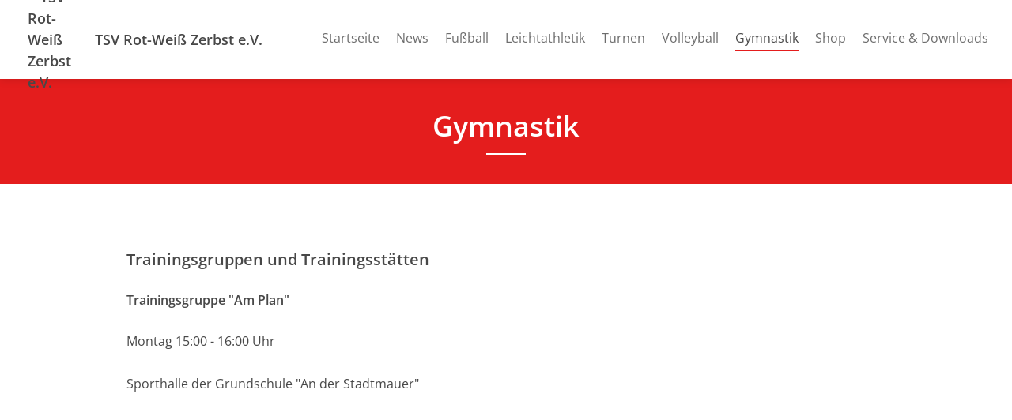

--- FILE ---
content_type: text/html; charset=UTF-8
request_url: https://tsv-rot-weiss-zerbst.de/gymnastik
body_size: 4976
content:
<!doctype html>
<html lang="de">
<head>
  <title>Gymnastik</title>

  <meta charset="utf-8">
  <meta http-equiv="x-ua-compatible" content="ie=edge">
  <meta name="viewport" content="width=device-width, initial-scale=1.0">
  <meta name="description" content="Montag 15:00 - 16:00 Uhr">

  <!-- meta -->
                  <meta property="og:site_name" content="TSV Rot-Weiß Zerbst e.V.">
                      <meta property="og:type" content="website">
                      <meta property="og:title" content="Gymnastik">
                      <meta property="og:description" content="Montag 15:00 - 16:00 Uhr">
                      <meta property="og:image" content="https://assets.vereinify.com/5044bd15-dbc4-4643-b50b-0e560b46d11e/editor/15d5050e-b246-4bd6-8138-551cd8ca21f0/a125a162-6232-422b-9fa0-a4d4f273d627/Gymnastik1.jpg">
                      <meta property="og:url" content="https://tsv-rot-weiss-zerbst.de/gymnastik">
                      <meta property="fb:app_id" content="184857898906674">
                      <meta property="og:image:secure_url" content="https://assets.vereinify.com/5044bd15-dbc4-4643-b50b-0e560b46d11e/editor/15d5050e-b246-4bd6-8138-551cd8ca21f0/a125a162-6232-422b-9fa0-a4d4f273d627/Gymnastik1.jpg">
                      <meta property="twitter:card" content="summary_large_image">
                      <meta property="twitter:title" content="Gymnastik">
                      <meta property="twitter:description" content="Montag 15:00 - 16:00 Uhr">
                      <meta property="twitter:image" content="https://assets.vereinify.com/5044bd15-dbc4-4643-b50b-0e560b46d11e/editor/15d5050e-b246-4bd6-8138-551cd8ca21f0/a125a162-6232-422b-9fa0-a4d4f273d627/Gymnastik1.jpg">
                      <meta property="twitter:url" content="https://tsv-rot-weiss-zerbst.de/gymnastik">
      
      <meta name="robots" content="index, follow">
  
  
      <link rel="canonical" href="https://tsv-rot-weiss-zerbst.de/gymnastik"/>
  
  <!-- favicons -->
  <link rel="apple-touch-icon" sizes="180x180" href="https://assets.vereinify.com/5044bd15-dbc4-4643-b50b-0e560b46d11e/header.favicon/1649001369/87f3a3-1464675534.png">
<link rel="icon" type="image/png" sizes="32x32" href="https://assets.vereinify.com/5044bd15-dbc4-4643-b50b-0e560b46d11e/header.favicon/1649001369/87f3a3-1464675534.png">
<link rel="icon" type="image/png" sizes="16x16" href="https://assets.vereinify.com/5044bd15-dbc4-4643-b50b-0e560b46d11e/header.favicon/1649001369/87f3a3-1464675534.png">

<link rel="mask-icon" href="https://assets.vereinify.com/5044bd15-dbc4-4643-b50b-0e560b46d11e/header.favicon/1649001369/87f3a3-1464675534.png" color="#ffffff">
<link rel="shortcut icon" type="image/x-icon" href="https://assets.vereinify.com/5044bd15-dbc4-4643-b50b-0e560b46d11e/header.favicon/1649001369/87f3a3-1464675534.png">
<link rel="manifest" href="https://cdn.vereinify.com/themes/default/site.webmanifest?v=0d3aeeb1&amp;c=5044bd15-dbc4-4643-b50b-0e560b46d11e&amp;t=20220330205231">

<meta name="application-name" content="Gymnastik">
<meta name="apple-mobile-web-app-title" content="Gymnastik">

<meta name="msapplication-TileColor" content="#e41d1d">
<meta name="msapplication-config" content="https://cdn.vereinify.com/themes/default/browserconfig.xml?v=0d3aeeb1&amp;c=5044bd15-dbc4-4643-b50b-0e560b46d11e&amp;t=20220330205231">

<meta name="theme-color" content="#e41d1d">

  <!-- preconnects -->
  <link rel="preconnect" href="https://cdn.vereinify.com/?v=0d3aeeb1" crossorigin>

  <!-- alterantive page versions like rss/atom feeds -->
  <link rel="alternate" type="application/rss+xml" title="TSV Rot-Weiß Zerbst e.V. Feed" href=https://tsv-rot-weiss-zerbst.de/news/feed/rss.xml>
  <link rel="alternate" type="application/atom+xml" title="TSV Rot-Weiß Zerbst e.V. Feed" href=https://tsv-rot-weiss-zerbst.de/news/feed/atom.xml />

  <!-- Fonts -->

  <!-- CSS(page) -->
        <link rel="stylesheet" href="https://cdn.vereinify.com/themes/default/styles/css/bootstrap-4.5.3.css?v=0d3aeeb1">
  <link rel="stylesheet" href="https://cdn.vereinify.com/themes/default/styles/css/bootstrap-custom.css?v=0d3aeeb1">
  <link rel="stylesheet" href="https://cdn.vereinify.com/themes/default/styles/css/icons-min.css?v=0d3aeeb1">
  <link rel="stylesheet" href="https://cdn.vereinify.com/themes/default/styles/css/compiled.css?v=0d3aeeb1">
  <link rel="stylesheet" href="https://cdn.vereinify.com/themes/default/styles/css/theme.css?v=0d3aeeb1&amp;c=5044bd15-dbc4-4643-b50b-0e560b46d11e&amp;t=20220330205231">
  <link href="https://cdn.vereinify.com/vendor/fullcalendar@5.11.3/main.min.css?v=0d3aeeb1" rel="stylesheet">
  <link href="https://cdn.vereinify.com/vendor/@fullcalendar/bootstrap@5.11.3/main.min.css?v=0d3aeeb1" rel="stylesheet">
  <link href="https://cdn.vereinify.com/vendor/@fortawesome/fontawesome-free@5.13.1/css/all.min.css?v=0d3aeeb1" rel='stylesheet'>
  <link href="https://cdn.vereinify.com/vendor/@splidejs/splide@4.0.6/dist/css/splide.min.css?v=0d3aeeb1" rel="stylesheet">
  <script type="application/ld+json">[]</script>

  
  
  <script type="text/javascript" src="https://cdn.vereinify.com/vendor/intersection-observer@0.12.2/intersection-observer.js?v=0d3aeeb1"></script>
  
  <script type="text/javascript" src="https://cdn.vereinify.com/js/vendor/lozad.min.js?v=0d3aeeb1"></script>

        <script type="module" src="https://cdn.vereinify.com/vendor/ionicons@5.5.4/dist/ionicons/ionicons.esm.js?v=0d3aeeb1"></script>

  <script src="https://cdn.vereinify.com/vendor/fullcalendar@5.11.3/main.min.js?v=0d3aeeb1" crossorigin="anonymous"></script>
  <script src="https://cdn.vereinify.com/vendor/fullcalendar@5.11.3/locales/de.js?v=0d3aeeb1" crossorigin="anonymous"></script>
  <!-- iCalendar Plugin -->
  <script src="https://cdn.vereinify.com/vendor/ical.js@1.4.0/build/ical.min.js?v=0d3aeeb1"></script>
  <script src="https://cdn.vereinify.com/vendor/@fullcalendar/icalendar@5.11.3/main.global.min.js?v=0d3aeeb1" crossorigin="anonymous"></script>
  <!-- RRule Plugin -->
  <script src="https://cdn.vereinify.com/vendor/rrule@2.6.8/dist/es5/rrule.min.js?v=0d3aeeb1" crossorigin="anonymous"></script>
  <script src="https://cdn.vereinify.com/vendor/@fullcalendar/rrule@2.6.8/main.global.min.js?v=0d3aeeb1" crossorigin="anonymous"></script>
  <!-- moment/moment-timezne Plugin -->
  <script src="https://cdn.vereinify.com/vendor/moment@2.29.1/min/moment.min.js?v=0d3aeeb1" crossorigin="anonymous"></script>
  <script src="https://cdn.vereinify.com/vendor/moment-timezone@0.5.33/builds/moment-timezone-with-data.min.js?v=0d3aeeb1" crossorigin="anonymous"></script>
  <script src="https://cdn.vereinify.com/vendor/@fullcalendar/moment@2.29.1/main.global.min.js?v=0d3aeeb1" crossorigin="anonymous"></script>

  <!-- splide -->
  <script src="https://cdn.vereinify.com/vendor/@splidejs/splide@4.0.6/dist/js/splide.min.js?v=0d3aeeb1" crossorigin="anonymous"></script>

  
  <!-- head(custom) -->
  

</head>
<body class="pagetype-editor page-editor-15d5050e-b246-4bd6-8138-551cd8ca21f0"
      id="page-editor-15d5050e-b246-4bd6-8138-551cd8ca21f0">

  <div class="wrapper_margins">
    <header class="header">
    <div class="container">
        <nav class="navbar navbar-expand-lg">
            <a class="navbar-brand" href="https://tsv-rot-weiss-zerbst.de">
                                <img class="navbar-brand-image" src="https://assets.vereinify.com/5044bd15-dbc4-4643-b50b-0e560b46d11e/header.logo/1648493277/87f3a3-1464675534.png" alt="TSV Rot-Weiß Zerbst e.V." />
                                <span class="navbar-brand-name">TSV Rot-Weiß Zerbst e.V.</span>
            </a>
            <button class="navbar-toggler collapsed" type="button" data-toggle="collapse" data-target="#mainnavigation" aria-controls="mainnavigation" aria-expanded="false" aria-label="Toggle navigation">
                <span class="icon-bar"></span>
                <span class="icon-bar"></span>
                <span class="icon-bar"></span>
            </button>

            <div class="collapse navbar-collapse" id="mainnavigation">

                
                <ul class="navbar-nav ml-auto mt-0">
                                      <li class="nav-item dropdown ">
                      <a class="nav-link"
                         href="https://tsv-rot-weiss-zerbst.de"
                         target="_self"
                         rel="noopener">Startseite </a>

                                          </li>
                                      <li class="nav-item dropdown ">
                      <a class="nav-link"
                         href="https://tsv-rot-weiss-zerbst.de/news"
                         target="_self"
                         rel="noopener">News </a>

                                          </li>
                                      <li class="nav-item dropdown ">
                      <a class="nav-link"
                         href="https://tsv-rot-weiss-zerbst.de/fussball"
                         target="_self"
                         rel="noopener">Fußball  </a>

                                            <span class="dropdown-toggle" data-toggle="dropdown" aria-haspopup="true" aria-expanded="false"></span>

                      <div class="dropdown-menu">
                                                  <div class="dropdown-item ">
                            <a href="https://tsv-rot-weiss-zerbst.de/die-abteilung"
                               target="_self"
                               rel="noopener">Die Abteilung</a>
                                                      </div>
                                                  <div class="dropdown-item ">
                            <a href="https://tsv-rot-weiss-zerbst.de/fussball-aktuelles"
                               target="_self"
                               rel="noopener">Aktuelles</a>
                                                        <div class="dropdown-menu">
                                                              <div class="dropdown-item ">
                                    <a href="https://tsv-rot-weiss-zerbst.de/fussball-aktuelles-erste-und-zweite"
                                       target="_self"
                                       rel="noopener">Erste und Zweite</a>
                                </div>
                                                              <div class="dropdown-item ">
                                    <a href="https://tsv-rot-weiss-zerbst.de/fussball-aktuelles-junioren"
                                       target="_self"
                                       rel="noopener">Junioren</a>
                                </div>
                                                          </div>
                                                      </div>
                                                  <div class="dropdown-item ">
                            <a href="https://tsv-rot-weiss-zerbst.de/fussball-archiv"
                               target="_self"
                               rel="noopener">Archiv</a>
                                                        <div class="dropdown-menu">
                                                              <div class="dropdown-item ">
                                    <a href="https://tsv-rot-weiss-zerbst.de/fussball-2024"
                                       target="_self"
                                       rel="noopener">2024</a>
                                </div>
                                                              <div class="dropdown-item ">
                                    <a href="https://tsv-rot-weiss-zerbst.de/fussball-2023"
                                       target="_self"
                                       rel="noopener">2023</a>
                                </div>
                                                              <div class="dropdown-item ">
                                    <a href="https://tsv-rot-weiss-zerbst.de/fussball-2022"
                                       target="_self"
                                       rel="noopener">2022</a>
                                </div>
                                                          </div>
                                                      </div>
                                                  <div class="dropdown-item ">
                            <a href="https://tsv-rot-weiss-zerbst.de/vereinsspielplan"
                               target="_self"
                               rel="noopener">Vereinsspielplan</a>
                                                      </div>
                                                  <div class="dropdown-item ">
                            <a href="https://tsv-rot-weiss-zerbst.de/1.-maennermannschaft"
                               target="_self"
                               rel="noopener">1. Männermannschaft</a>
                                                        <div class="dropdown-menu">
                                                              <div class="dropdown-item ">
                                    <a href="https://tsv-rot-weiss-zerbst.de/ergebnisse-und-termine"
                                       target="_self"
                                       rel="noopener">Ergebnisse &amp; Termine</a>
                                </div>
                                                              <div class="dropdown-item ">
                                    <a href="https://tsv-rot-weiss-zerbst.de/ligauebersicht"
                                       target="_self"
                                       rel="noopener">Ligaübersicht</a>
                                </div>
                                                              <div class="dropdown-item ">
                                    <a href="https://tsv-rot-weiss-zerbst.de/tabelle"
                                       target="_self"
                                       rel="noopener">Tabelle</a>
                                </div>
                                                              <div class="dropdown-item ">
                                    <a href="https://tsv-rot-weiss-zerbst.de/torschuetzen"
                                       target="_self"
                                       rel="noopener">Torschützen</a>
                                </div>
                                                          </div>
                                                      </div>
                                                  <div class="dropdown-item ">
                            <a href="https://tsv-rot-weiss-zerbst.de/2.-maennermannschaft"
                               target="_self"
                               rel="noopener">2. Männermannschaft</a>
                                                      </div>
                                                  <div class="dropdown-item ">
                            <a href="https://tsv-rot-weiss-zerbst.de/junioren"
                               target="_self"
                               rel="noopener">Junioren</a>
                                                        <div class="dropdown-menu">
                                                              <div class="dropdown-item ">
                                    <a href="https://tsv-rot-weiss-zerbst.de/trainingszeiten"
                                       target="_self"
                                       rel="noopener">Trainingszeiten</a>
                                </div>
                                                              <div class="dropdown-item ">
                                    <a href="https://tsv-rot-weiss-zerbst.de/a-junioren"
                                       target="_self"
                                       rel="noopener">A-Junioren</a>
                                </div>
                                                              <div class="dropdown-item ">
                                    <a href="https://tsv-rot-weiss-zerbst.de/b-junioren"
                                       target="_self"
                                       rel="noopener">B-Junioren</a>
                                </div>
                                                              <div class="dropdown-item ">
                                    <a href="https://tsv-rot-weiss-zerbst.de/c-junioren"
                                       target="_self"
                                       rel="noopener">C1-Junioren</a>
                                </div>
                                                              <div class="dropdown-item ">
                                    <a href="https://tsv-rot-weiss-zerbst.de/c-junioren-ii"
                                       target="_self"
                                       rel="noopener">C2-Junioren</a>
                                </div>
                                                              <div class="dropdown-item ">
                                    <a href="https://tsv-rot-weiss-zerbst.de/d-junioren"
                                       target="_self"
                                       rel="noopener">D1-Junioren</a>
                                </div>
                                                              <div class="dropdown-item ">
                                    <a href="https://tsv-rot-weiss-zerbst.de/d-junioren-ii"
                                       target="_self"
                                       rel="noopener">D2-Junioren</a>
                                </div>
                                                              <div class="dropdown-item ">
                                    <a href="https://tsv-rot-weiss-zerbst.de/e-junioren"
                                       target="_self"
                                       rel="noopener">E1-Junioren</a>
                                </div>
                                                              <div class="dropdown-item ">
                                    <a href="https://tsv-rot-weiss-zerbst.de/e-junioren-ii"
                                       target="_self"
                                       rel="noopener">E2-Junioren</a>
                                </div>
                                                              <div class="dropdown-item ">
                                    <a href="https://tsv-rot-weiss-zerbst.de/f-junioren"
                                       target="_self"
                                       rel="noopener">F-Junioren</a>
                                </div>
                                                          </div>
                                                      </div>
                                                  <div class="dropdown-item ">
                            <a href="https://tsv-rot-weiss-zerbst.de/geschichte"
                               target="_self"
                               rel="noopener">Geschichte</a>
                                                      </div>
                                              </div>

                                          </li>
                                      <li class="nav-item dropdown ">
                      <a class="nav-link"
                         href="https://tsv-rot-weiss-zerbst.de/leichtathletik"
                         target="_self"
                         rel="noopener">Leichtathletik </a>

                                            <span class="dropdown-toggle" data-toggle="dropdown" aria-haspopup="true" aria-expanded="false"></span>

                      <div class="dropdown-menu">
                                                  <div class="dropdown-item ">
                            <a href="https://tsv-rot-weiss-zerbst.de/die-abteilung1"
                               target="_self"
                               rel="noopener">Die Abteilung</a>
                                                      </div>
                                                  <div class="dropdown-item ">
                            <a href="https://tsv-rot-weiss-zerbst.de/leichtathletik-aktuelles"
                               target="_self"
                               rel="noopener">Aktuelles</a>
                                                      </div>
                                                  <div class="dropdown-item ">
                            <a href="https://tsv-rot-weiss-zerbst.de/leichtathletik-wettkaempfe"
                               target="_self"
                               rel="noopener">Wettkämpfe</a>
                                                      </div>
                                                  <div class="dropdown-item ">
                            <a href="https://tsv-rot-weiss-zerbst.de/leichtathletik-archiv"
                               target="_self"
                               rel="noopener">Archiv</a>
                                                        <div class="dropdown-menu">
                                                              <div class="dropdown-item ">
                                    <a href="https://tsv-rot-weiss-zerbst.de/leichtathletik-2024"
                                       target="_self"
                                       rel="noopener">2024</a>
                                </div>
                                                              <div class="dropdown-item ">
                                    <a href="https://tsv-rot-weiss-zerbst.de/leichtathletik-2023"
                                       target="_self"
                                       rel="noopener">2023</a>
                                </div>
                                                              <div class="dropdown-item ">
                                    <a href="https://tsv-rot-weiss-zerbst.de/leichtathletik-2018-und-aelter"
                                       target="_self"
                                       rel="noopener">2018 und älter</a>
                                </div>
                                                          </div>
                                                      </div>
                                              </div>

                                          </li>
                                      <li class="nav-item dropdown ">
                      <a class="nav-link"
                         href="https://tsv-rot-weiss-zerbst.de/turnen"
                         target="_self"
                         rel="noopener">Turnen </a>

                                          </li>
                                      <li class="nav-item dropdown ">
                      <a class="nav-link"
                         href="https://tsv-rot-weiss-zerbst.de/volleyball"
                         target="_self"
                         rel="noopener">Volleyball </a>

                                            <span class="dropdown-toggle" data-toggle="dropdown" aria-haspopup="true" aria-expanded="false"></span>

                      <div class="dropdown-menu">
                                                  <div class="dropdown-item ">
                            <a href="https://tsv-rot-weiss-zerbst.de/volleyball-die-abteilung"
                               target="_self"
                               rel="noopener">Die Abteilung</a>
                                                      </div>
                                                  <div class="dropdown-item ">
                            <a href="https://tsv-rot-weiss-zerbst.de/volleyball-aktuelles"
                               target="_self"
                               rel="noopener">Aktuelles</a>
                                                      </div>
                                              </div>

                                          </li>
                                      <li class="nav-item dropdown  active ">
                      <a class="nav-link"
                         href="https://tsv-rot-weiss-zerbst.de/gymnastik"
                         target="_self"
                         rel="noopener">Gymnastik  <span class="sr-only">(current)</span> </a>

                                          </li>
                                      <li class="nav-item dropdown ">
                      <a class="nav-link"
                         href="https://tsv-rot-weiss-zerbst.de/shop"
                         target="_self"
                         rel="noopener">Shop </a>

                                            <span class="dropdown-toggle" data-toggle="dropdown" aria-haspopup="true" aria-expanded="false"></span>

                      <div class="dropdown-menu">
                                                  <div class="dropdown-item ">
                            <a href="https://tsv-rot-weiss-zerbst.fan12.de/"
                               target="_blank"
                               rel="noopener">Fan-Shop</a>
                                                      </div>
                                                  <div class="dropdown-item ">
                            <a href="https://team.jako.com/de-de/team/rot_weiss_zerbst/"
                               target="_blank"
                               rel="noopener">JAKO </a>
                                                      </div>
                                                  <div class="dropdown-item ">
                            <a href="https://erima.shop/tsv-rot-wei-zerbst"
                               target="_blank"
                               rel="noopener">Erima</a>
                                                      </div>
                                              </div>

                                          </li>
                                      <li class="nav-item dropdown ">
                      <a class="nav-link"
                         href="https://tsv-rot-weiss-zerbst.de/service-und-downloads"
                         target="_self"
                         rel="noopener">Service &amp; Downloads </a>

                                          </li>
                                  </ul>
            </div>

                        
        </nav>
    </div>
</header>

    <div class="content-wrapper">

      
      <main class="content">
          
          
          <section id="editor-block-cb94c071-e56a-439f-b744-3c98b48ebe96"
             class="editor editor-header text-left">

        
            <div class="title-page">
                <div class="container-sm">
                    <h1 class="title">Gymnastik</h1>
                </div>
            </div>

        
    </section>

              
          <section id="editor-block-08f1717e-c325-4dc4-9389-429c0ea06b8f"
           class="editor editor-image editor-image-no-border editor-image-no-background">
    <div class="container-sm text-center"
         role="img" aria-label="2. Bild">
      <figure class="figure"
                    >
        <img class="figure-img img-fluid lozad"
             data-src="https://assets.vereinify.com/5044bd15-dbc4-4643-b50b-0e560b46d11e/editor/15d5050e-b246-4bd6-8138-551cd8ca21f0/a125a162-6232-422b-9fa0-a4d4f273d627/Gymnastik1.jpg"
             alt="">
              </figure>

    </div>
  </section>


              
          <section id="editor-block-b77ec801-c830-4fec-942d-30647fad3bea"
             class="editor editor-header text-left">

        
            <div class="container-sm">
                <h2>Trainingsgruppen und Trainingsstätten</h2>
            </div>

        
    </section>

              
          <section id="editor-block-fbe6ae4f-3553-4441-89c4-491b24e6ce8a"
             class="editor editor-header text-left">

        
            <div class="container-sm">
                <h4>Trainingsgruppe &quot;Am Plan&quot;</h4>
            </div>

        
    </section>

              
          <section id="editor-block-7477f4aa-e2b8-43c9-b59a-a18e42be924c"
         class="editor editor-paragraph text-left">
  <div class="container-sm">

    <p class="my-0">Montag 15:00 - 16:00 Uhr</p>

  </div>
</section>

              
          <section id="editor-block-910f3277-bee4-44aa-9d0b-2de6423a9aaf"
         class="editor editor-paragraph text-left">
  <div class="container-sm">

    <p class="my-0">Sporthalle der Grundschule "An der Stadtmauer"<br></p>

  </div>
</section>

              
          <style>
  
  img.fr-fic, img.fr-dib {
    width: 100%;
  }
</style>

<section id="editor-block-ae3c6f6b-5b54-443c-854f-d00e8dc6ca9f"
         class="editor editor-raw">
  <div class="container-sm">

    <iframe src="https://www.google.com/maps/embed?pb=!1m18!1m12!1m3!1d554.5220957936938!2d12.077713311598309!3d51.967849835762564!2m3!1f0!2f0!3f0!3m2!1i1024!2i768!4f13.1!3m3!1m2!1s0x47a6043962aaa26d%3A0x8ca0836bde19b14b!2sGrundschule%20An%20der%20Stadtmauer!5e1!3m2!1sde!2sde!4v1678307236961!5m2!1sde!2sde" width="350" height="300" style="border:0;" allowfullscreen="" loading="lazy" referrerpolicy="no-referrer-when-downgrade"></iframe>

  </div>
</section>

              
          <section id="editor-block-c6285ddf-12cf-48e6-a769-5cc908bb201a"
         class="editor editor-delimiter">
  <div class="container-sm">

    <hr/>

  </div>
</section>

              
          <section id="editor-block-f834b6c7-c895-4bb6-a139-f5823d57a6ad"
             class="editor editor-header text-left">

        
            <div class="container-sm">
                <h4>Trainingsgruppe &quot;Amtsmühlenweg&quot;</h4>
            </div>

        
    </section>

              
          <section id="editor-block-3aca8f6b-7be2-4b19-b66c-f392cee2ee39"
         class="editor editor-paragraph text-left">
  <div class="container-sm">

    <p class="my-0">Mittwoch 16:30 - 17:30 Uhr</p>

  </div>
</section>

              
          <section id="editor-block-b955fa39-0a54-494e-b1db-5c0ce80cc072"
         class="editor editor-paragraph text-left">
  <div class="container-sm">

    <p class="my-0">Sporthalle der Grundschule "Astrid-Lindgren"<br></p>

  </div>
</section>

              
          <style>
  
  img.fr-fic, img.fr-dib {
    width: 100%;
  }
</style>

<section id="editor-block-4ddd1740-f911-4551-90a2-2b0a8f9a3067"
         class="editor editor-raw">
  <div class="container-sm">

    <iframe src="https://www.google.com/maps/embed?pb=!1m18!1m12!1m3!1d462.4128674712108!2d12.076290835402148!3d51.95681945601485!2m3!1f0!2f0!3f0!3m2!1i1024!2i768!4f13.1!3m3!1m2!1s0x47a60434535201cf%3A0xbec533055ae0199c!2sAstrid-Lindgren-Grundschule!5e1!3m2!1sde!2sde!4v1678310582992!5m2!1sde!2sde" width="350" height="300" style="border:0;" allowfullscreen="" loading="lazy" referrerpolicy="no-referrer-when-downgrade"></iframe>

  </div>
</section>

              
          <section id="editor-block-56a67833-bb98-4337-9330-7e09a010ca63"
         class="editor editor-delimiter">
  <div class="container-sm">

    <hr/>

  </div>
</section>

              
          <section id="editor-block-6027f40e-3047-46aa-bd3e-52a6ce772bd7"
             class="editor editor-header text-left">

        
            <div class="container-sm">
                <h4>Trainingsgruppe &quot;Fuhrstraße&quot;</h4>
            </div>

        
    </section>

              
          <section id="editor-block-2765ac13-4744-48b2-a2e7-43cfc030eb02"
         class="editor editor-paragraph text-left">
  <div class="container-sm">

    <p class="my-0">Dienstag 18:30 - 19:30 Uhr</p>

  </div>
</section>

              
          <section id="editor-block-28b2eb57-b4a8-452f-9b3e-e4674fca95b4"
         class="editor editor-paragraph text-left">
  <div class="container-sm">

    <p class="my-0">Sporthalle der Sekundarschule "Ciervisti"<br></p>

  </div>
</section>

              
          <style>
  
  img.fr-fic, img.fr-dib {
    width: 100%;
  }
</style>

<section id="editor-block-3cedb7b0-d957-4428-bcc3-cdcc63e8b30f"
         class="editor editor-raw">
  <div class="container-sm">

    <iframe src="https://www.google.com/maps/embed?pb=!1m18!1m12!1m3!1d980.5296012130789!2d12.090468737869928!3d51.966892336217064!2m3!1f0!2f0!3f0!3m2!1i1024!2i768!4f13.1!3m3!1m2!1s0x47a60446975c20b3%3A0xeb96e7d1ec69c350!2sSporthalle%20Cerviesti-Schule%20Zerbst!5e1!3m2!1sde!2sde!4v1678309685933!5m2!1sde!2sde" width="350" height="300" style="border:0;" allowfullscreen="" loading="lazy" referrerpolicy="no-referrer-when-downgrade"></iframe>

  </div>
</section>

              
          <section id="editor-block-d4524bb4-7ac8-4c75-accb-bdfd5cfbd876"
         class="editor editor-delimiter">
  <div class="container-sm">

    <hr/>

  </div>
</section>

              
          <section id="editor-block-1b7b5604-919f-4223-bd06-4ee1e2d1b2df"
             class="editor editor-header text-left">

        
            <div class="container-sm">
                <h2>Kontakt</h2>
            </div>

        
    </section>

              
          <style>
  
  img.fr-fic, img.fr-dib {
    width: 100%;
  }
</style>

<section id="editor-block-2ebbf474-f5f3-4ce8-89fb-19f831f738eb"
         class="editor editor-raw">
  <div class="container-sm">

    <a href="mailto:info@tsv-rot-weiss-zerbst.de">E-Mail: info@tsv-rot-weiss-zerbst.de </a>

  </div>
</section>

              
          <style>
  
  img.fr-fic, img.fr-dib {
    width: 100%;
  }
</style>

<section id="editor-block-5498f39f-d0a0-4ccd-ae4f-189eab21e4c2"
         class="editor editor-raw">
  <div class="container-sm">

    <a href="tel:+493923485807">Telefon: 03923 / 485807 </a>

  </div>
</section>

      
      </main>

      <footer class="footer">
    <div class="footer-social">
    <p class="footer-social-headline">TSV Rot-Weiß Zerbst e.V. auf Social Media:</p>
    <ul class="footer-social-list">
              <li class="footer-social-item">
          <a class="footer-social-link"
             href="https://www.facebook.com/TSV-Rot-Wei%C3%9F-Zerbst-103557353054789/"
             aria-label="TSV Rot-Weiß Zerbst e.V. auf Facebook"
             target="_blank"
             rel="noreferrer"><i class="c-icon c-logo-facebook"></i></a>
        </li>
                          <li class="footer-social-item">
          <a class="footer-social-link"
             href="https://www.instagram.com/tsv.rotweiss.zerbst/"
             aria-label="TSV Rot-Weiß Zerbst e.V. auf Instagram"
             target="_blank"
             rel="noreferrer"><i class="c-icon c-logo-instagram"></i></a>
        </li>
                </ul>
  </div>
    <div class="footer-main">
    <div class="container">
      <ul class="footer-nav">

                
        
                <li class="footer-nav-item">
            <a href="https://tsv-rot-weiss-zerbst.de/datenschutz">Datenschutz</a>
        </li>
        <li class="footer-nav-item">
            <a href="https://tsv-rot-weiss-zerbst.de/impressum">Impressum</a>
        </li>
      </ul>
      <div class="footer-copy">&copy; 2025 TSV Rot-Weiß Zerbst e.V. - Alle Rechte vorbehalten.</div>
    </div>
  </div>

        
</footer>
    </div>
  </div>

      <script src="https://cdn.vereinify.com/themes/default/js/vendor/jquery-3.5.1.min.js?v=0d3aeeb1"></script>
  <script src="https://cdn.vereinify.com/themes/default/js/vendor/bootstrap.bundle-4.5.3.min.js?v=0d3aeeb1"></script>
  <script src="https://cdn.vereinify.com/themes/default/js/main.js?v=0d3aeeb1"></script>

<!-- Lazyload with lozad -->
<script type="text/javascript">
  const observer = lozad('.lozad', {});
  observer.observe();
</script>


</body>
</html>


--- FILE ---
content_type: text/javascript
request_url: https://cdn.vereinify.com/vendor/@fullcalendar/moment@2.29.1/main.global.min.js?v=0d3aeeb1
body_size: 554
content:
/*!
FullCalendar v5.11.3
Docs & License: https://fullcalendar.io/
(c) 2022 Adam Shaw
*/
var FullCalendarMoment=function(e,t,a){"use strict";function n(e){return e&&"object"==typeof e&&"default"in e?e:{default:e}}var r=n(a);var l=t.createPlugin({cmdFormatter:function(e,t){var a=d(e);if(t.end){var n=o(t.start.array,t.timeZone,t.start.timeZoneOffset,t.localeCodes[0]),r=o(t.end.array,t.timeZone,t.end.timeZoneOffset,t.localeCodes[0]);return i(a,u(n),u(r),t.defaultSeparator)}return o(t.date.array,t.timeZone,t.date.timeZoneOffset,t.localeCodes[0]).format(a.whole)}});function u(e){return function(t){return t?e.format(t):""}}function o(e,t,a,n){var l;return"local"===t?l=r.default(e):"UTC"===t?l=r.default.utc(e):r.default.tz?l=r.default.tz(e,t):(l=r.default.utc(e),null!=a&&l.utcOffset(a)),l.locale(n),l}function d(e){var t=e.match(/^(.*?)\{(.*)\}(.*)$/);if(t){var a=d(t[2]);return{head:t[1],middle:a,tail:t[3],whole:t[1]+a.whole+t[3]}}return{head:null,middle:null,tail:null,whole:e}}function i(e,t,a,n){if(e.middle){var r=t(e.head),l=i(e.middle,t,a,n),u=t(e.tail),o=a(e.head),d=i(e.middle,t,a,n),f=a(e.tail);if(r===o&&u===f)return r+(l===d?l:l+n+d)+u}var c=t(e.whole),m=a(e.whole);return c===m?c:c+n+m}return t.globalPlugins.push(l),e.default=l,e.toMoment=function(e,a){if(!(a instanceof t.CalendarApi))throw new Error("must supply a CalendarApi instance");var n=a.getCurrentData().dateEnv;return o(e,n.timeZone,null,n.locale.codes[0])},e.toMomentDuration=function(e){return r.default.duration(e)},Object.defineProperty(e,"__esModule",{value:!0}),e}({},FullCalendar,moment);

--- FILE ---
content_type: text/javascript
request_url: https://cdn.vereinify.com/vendor/fullcalendar@5.11.3/locales/de.js?v=0d3aeeb1
body_size: 398
content:
FullCalendar.globalLocales.push(function () {
  'use strict';

  function affix(buttonText) {
    return buttonText === "Tag" || buttonText === "Monat" ? "r" : buttonText === "Jahr" ? "s" : "";
  }
  var de = {
    code: "de",
    week: {
      dow: 1,
      doy: 4
    },
    buttonText: {
      prev: "Zur\xFCck",
      next: "Vor",
      today: "Heute",
      year: "Jahr",
      month: "Monat",
      week: "Woche",
      day: "Tag",
      list: "Termin\xFCbersicht"
    },
    weekText: "KW",
    weekTextLong: "Woche",
    allDayText: "Ganzt\xE4gig",
    moreLinkText: function(n) {
      return "+ weitere " + n;
    },
    noEventsText: "Keine Ereignisse anzuzeigen",
    buttonHints: {
      prev: function(buttonText) {
        return "Vorherige".concat(affix(buttonText), " ").concat(buttonText);
      },
      next: function(buttonText) {
        return "N\xE4chste".concat(affix(buttonText), " ").concat(buttonText);
      },
      today: function(buttonText) {
        if (buttonText === "Tag") {
          return "Heute";
        }
        return "Diese".concat(affix(buttonText), " ").concat(buttonText);
      }
    },
    viewHint: function(buttonText) {
      var glue = buttonText === "Woche" ? "n" : buttonText === "Monat" ? "s" : "es";
      return buttonText + glue + "ansicht";
    },
    navLinkHint: "Gehe zu $0",
    moreLinkHint: function(eventCnt) {
      return "Zeige " + (eventCnt === 1 ? "ein weiteres Ereignis" : eventCnt + " weitere Ereignisse");
    },
    closeHint: "Schlie\xDFen",
    timeHint: "Uhrzeit",
    eventHint: "Ereignis"
  };

  return de;

}());
